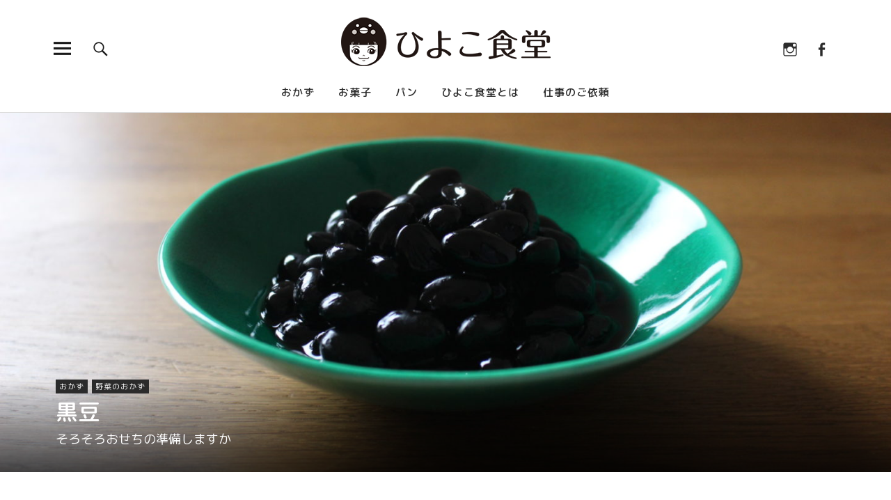

--- FILE ---
content_type: text/html; charset=UTF-8
request_url: https://hiyokosyokudo.jp/okazu/2017/1228/2518/
body_size: 18590
content:
<!DOCTYPE html>
<html lang="ja" class="no-js">
<head>
<meta charset="UTF-8">
<meta name="viewport" content="width=device-width, initial-scale=1">
<meta name="description" content="黒豆さえあれば正月は迎えられる、なんて思ってい&hellip;">
<link rel="profile" href="https://gmpg.org/xfn/11">
<link rel="pingback" href="https://hiyokosyokudo.jp/xmlrpc.php">
<script>(function(html){html.className = html.className.replace(/\bno-js\b/,'js')})(document.documentElement);</script>
<title>黒豆 &#8211; ひよこ食堂</title>
<meta name='robots' content='max-image-preview:large' />
<link rel='dns-prefetch' href='//secure.gravatar.com' />
<link rel='dns-prefetch' href='//stats.wp.com' />
<link rel='dns-prefetch' href='//fonts.googleapis.com' />
<link rel='dns-prefetch' href='//v0.wordpress.com' />
<link rel="alternate" type="application/rss+xml" title="ひよこ食堂 &raquo; フィード" href="https://hiyokosyokudo.jp/feed/" />
<link rel="alternate" type="application/rss+xml" title="ひよこ食堂 &raquo; コメントフィード" href="https://hiyokosyokudo.jp/comments/feed/" />
<link rel="alternate" title="oEmbed (JSON)" type="application/json+oembed" href="https://hiyokosyokudo.jp/wp-json/oembed/1.0/embed?url=https%3A%2F%2Fhiyokosyokudo.jp%2Fokazu%2F2017%2F1228%2F2518%2F" />
<link rel="alternate" title="oEmbed (XML)" type="text/xml+oembed" href="https://hiyokosyokudo.jp/wp-json/oembed/1.0/embed?url=https%3A%2F%2Fhiyokosyokudo.jp%2Fokazu%2F2017%2F1228%2F2518%2F&#038;format=xml" />
<style id='wp-img-auto-sizes-contain-inline-css' type='text/css'>
img:is([sizes=auto i],[sizes^="auto," i]){contain-intrinsic-size:3000px 1500px}
/*# sourceURL=wp-img-auto-sizes-contain-inline-css */
</style>
<link rel='stylesheet' id='jetpack-swiper-library-css' href='https://hiyokosyokudo.jp/wp-content/plugins/jetpack/_inc/blocks/swiper.css' type='text/css' media='all' />
<link rel='stylesheet' id='jetpack-carousel-css' href='https://hiyokosyokudo.jp/wp-content/plugins/jetpack/modules/carousel/jetpack-carousel.css' type='text/css' media='all' />
<style id='wp-emoji-styles-inline-css' type='text/css'>

	img.wp-smiley, img.emoji {
		display: inline !important;
		border: none !important;
		box-shadow: none !important;
		height: 1em !important;
		width: 1em !important;
		margin: 0 0.07em !important;
		vertical-align: -0.1em !important;
		background: none !important;
		padding: 0 !important;
	}
/*# sourceURL=wp-emoji-styles-inline-css */
</style>
<style id='wp-block-library-inline-css' type='text/css'>
:root{--wp-block-synced-color:#7a00df;--wp-block-synced-color--rgb:122,0,223;--wp-bound-block-color:var(--wp-block-synced-color);--wp-editor-canvas-background:#ddd;--wp-admin-theme-color:#007cba;--wp-admin-theme-color--rgb:0,124,186;--wp-admin-theme-color-darker-10:#006ba1;--wp-admin-theme-color-darker-10--rgb:0,107,160.5;--wp-admin-theme-color-darker-20:#005a87;--wp-admin-theme-color-darker-20--rgb:0,90,135;--wp-admin-border-width-focus:2px}@media (min-resolution:192dpi){:root{--wp-admin-border-width-focus:1.5px}}.wp-element-button{cursor:pointer}:root .has-very-light-gray-background-color{background-color:#eee}:root .has-very-dark-gray-background-color{background-color:#313131}:root .has-very-light-gray-color{color:#eee}:root .has-very-dark-gray-color{color:#313131}:root .has-vivid-green-cyan-to-vivid-cyan-blue-gradient-background{background:linear-gradient(135deg,#00d084,#0693e3)}:root .has-purple-crush-gradient-background{background:linear-gradient(135deg,#34e2e4,#4721fb 50%,#ab1dfe)}:root .has-hazy-dawn-gradient-background{background:linear-gradient(135deg,#faaca8,#dad0ec)}:root .has-subdued-olive-gradient-background{background:linear-gradient(135deg,#fafae1,#67a671)}:root .has-atomic-cream-gradient-background{background:linear-gradient(135deg,#fdd79a,#004a59)}:root .has-nightshade-gradient-background{background:linear-gradient(135deg,#330968,#31cdcf)}:root .has-midnight-gradient-background{background:linear-gradient(135deg,#020381,#2874fc)}:root{--wp--preset--font-size--normal:16px;--wp--preset--font-size--huge:42px}.has-regular-font-size{font-size:1em}.has-larger-font-size{font-size:2.625em}.has-normal-font-size{font-size:var(--wp--preset--font-size--normal)}.has-huge-font-size{font-size:var(--wp--preset--font-size--huge)}.has-text-align-center{text-align:center}.has-text-align-left{text-align:left}.has-text-align-right{text-align:right}.has-fit-text{white-space:nowrap!important}#end-resizable-editor-section{display:none}.aligncenter{clear:both}.items-justified-left{justify-content:flex-start}.items-justified-center{justify-content:center}.items-justified-right{justify-content:flex-end}.items-justified-space-between{justify-content:space-between}.screen-reader-text{border:0;clip-path:inset(50%);height:1px;margin:-1px;overflow:hidden;padding:0;position:absolute;width:1px;word-wrap:normal!important}.screen-reader-text:focus{background-color:#ddd;clip-path:none;color:#444;display:block;font-size:1em;height:auto;left:5px;line-height:normal;padding:15px 23px 14px;text-decoration:none;top:5px;width:auto;z-index:100000}html :where(.has-border-color){border-style:solid}html :where([style*=border-top-color]){border-top-style:solid}html :where([style*=border-right-color]){border-right-style:solid}html :where([style*=border-bottom-color]){border-bottom-style:solid}html :where([style*=border-left-color]){border-left-style:solid}html :where([style*=border-width]){border-style:solid}html :where([style*=border-top-width]){border-top-style:solid}html :where([style*=border-right-width]){border-right-style:solid}html :where([style*=border-bottom-width]){border-bottom-style:solid}html :where([style*=border-left-width]){border-left-style:solid}html :where(img[class*=wp-image-]){height:auto;max-width:100%}:where(figure){margin:0 0 1em}html :where(.is-position-sticky){--wp-admin--admin-bar--position-offset:var(--wp-admin--admin-bar--height,0px)}@media screen and (max-width:600px){html :where(.is-position-sticky){--wp-admin--admin-bar--position-offset:0px}}

/*# sourceURL=wp-block-library-inline-css */
</style><style id='global-styles-inline-css' type='text/css'>
:root{--wp--preset--aspect-ratio--square: 1;--wp--preset--aspect-ratio--4-3: 4/3;--wp--preset--aspect-ratio--3-4: 3/4;--wp--preset--aspect-ratio--3-2: 3/2;--wp--preset--aspect-ratio--2-3: 2/3;--wp--preset--aspect-ratio--16-9: 16/9;--wp--preset--aspect-ratio--9-16: 9/16;--wp--preset--color--black: #000000;--wp--preset--color--cyan-bluish-gray: #abb8c3;--wp--preset--color--white: #ffffff;--wp--preset--color--pale-pink: #f78da7;--wp--preset--color--vivid-red: #cf2e2e;--wp--preset--color--luminous-vivid-orange: #ff6900;--wp--preset--color--luminous-vivid-amber: #fcb900;--wp--preset--color--light-green-cyan: #7bdcb5;--wp--preset--color--vivid-green-cyan: #00d084;--wp--preset--color--pale-cyan-blue: #8ed1fc;--wp--preset--color--vivid-cyan-blue: #0693e3;--wp--preset--color--vivid-purple: #9b51e0;--wp--preset--color--dark: #1a1a1a;--wp--preset--color--light-grey: #f4f4f4;--wp--preset--color--light-blue: #51a8dd;--wp--preset--color--dark-blue: #0c6ca6;--wp--preset--gradient--vivid-cyan-blue-to-vivid-purple: linear-gradient(135deg,rgb(6,147,227) 0%,rgb(155,81,224) 100%);--wp--preset--gradient--light-green-cyan-to-vivid-green-cyan: linear-gradient(135deg,rgb(122,220,180) 0%,rgb(0,208,130) 100%);--wp--preset--gradient--luminous-vivid-amber-to-luminous-vivid-orange: linear-gradient(135deg,rgb(252,185,0) 0%,rgb(255,105,0) 100%);--wp--preset--gradient--luminous-vivid-orange-to-vivid-red: linear-gradient(135deg,rgb(255,105,0) 0%,rgb(207,46,46) 100%);--wp--preset--gradient--very-light-gray-to-cyan-bluish-gray: linear-gradient(135deg,rgb(238,238,238) 0%,rgb(169,184,195) 100%);--wp--preset--gradient--cool-to-warm-spectrum: linear-gradient(135deg,rgb(74,234,220) 0%,rgb(151,120,209) 20%,rgb(207,42,186) 40%,rgb(238,44,130) 60%,rgb(251,105,98) 80%,rgb(254,248,76) 100%);--wp--preset--gradient--blush-light-purple: linear-gradient(135deg,rgb(255,206,236) 0%,rgb(152,150,240) 100%);--wp--preset--gradient--blush-bordeaux: linear-gradient(135deg,rgb(254,205,165) 0%,rgb(254,45,45) 50%,rgb(107,0,62) 100%);--wp--preset--gradient--luminous-dusk: linear-gradient(135deg,rgb(255,203,112) 0%,rgb(199,81,192) 50%,rgb(65,88,208) 100%);--wp--preset--gradient--pale-ocean: linear-gradient(135deg,rgb(255,245,203) 0%,rgb(182,227,212) 50%,rgb(51,167,181) 100%);--wp--preset--gradient--electric-grass: linear-gradient(135deg,rgb(202,248,128) 0%,rgb(113,206,126) 100%);--wp--preset--gradient--midnight: linear-gradient(135deg,rgb(2,3,129) 0%,rgb(40,116,252) 100%);--wp--preset--font-size--small: 16px;--wp--preset--font-size--medium: 20px;--wp--preset--font-size--large: 22px;--wp--preset--font-size--x-large: 42px;--wp--preset--font-size--regular: 19px;--wp--preset--font-size--larger: 26px;--wp--preset--spacing--20: 0.44rem;--wp--preset--spacing--30: 0.67rem;--wp--preset--spacing--40: 1rem;--wp--preset--spacing--50: 1.5rem;--wp--preset--spacing--60: 2.25rem;--wp--preset--spacing--70: 3.38rem;--wp--preset--spacing--80: 5.06rem;--wp--preset--shadow--natural: 6px 6px 9px rgba(0, 0, 0, 0.2);--wp--preset--shadow--deep: 12px 12px 50px rgba(0, 0, 0, 0.4);--wp--preset--shadow--sharp: 6px 6px 0px rgba(0, 0, 0, 0.2);--wp--preset--shadow--outlined: 6px 6px 0px -3px rgb(255, 255, 255), 6px 6px rgb(0, 0, 0);--wp--preset--shadow--crisp: 6px 6px 0px rgb(0, 0, 0);}:where(.is-layout-flex){gap: 0.5em;}:where(.is-layout-grid){gap: 0.5em;}body .is-layout-flex{display: flex;}.is-layout-flex{flex-wrap: wrap;align-items: center;}.is-layout-flex > :is(*, div){margin: 0;}body .is-layout-grid{display: grid;}.is-layout-grid > :is(*, div){margin: 0;}:where(.wp-block-columns.is-layout-flex){gap: 2em;}:where(.wp-block-columns.is-layout-grid){gap: 2em;}:where(.wp-block-post-template.is-layout-flex){gap: 1.25em;}:where(.wp-block-post-template.is-layout-grid){gap: 1.25em;}.has-black-color{color: var(--wp--preset--color--black) !important;}.has-cyan-bluish-gray-color{color: var(--wp--preset--color--cyan-bluish-gray) !important;}.has-white-color{color: var(--wp--preset--color--white) !important;}.has-pale-pink-color{color: var(--wp--preset--color--pale-pink) !important;}.has-vivid-red-color{color: var(--wp--preset--color--vivid-red) !important;}.has-luminous-vivid-orange-color{color: var(--wp--preset--color--luminous-vivid-orange) !important;}.has-luminous-vivid-amber-color{color: var(--wp--preset--color--luminous-vivid-amber) !important;}.has-light-green-cyan-color{color: var(--wp--preset--color--light-green-cyan) !important;}.has-vivid-green-cyan-color{color: var(--wp--preset--color--vivid-green-cyan) !important;}.has-pale-cyan-blue-color{color: var(--wp--preset--color--pale-cyan-blue) !important;}.has-vivid-cyan-blue-color{color: var(--wp--preset--color--vivid-cyan-blue) !important;}.has-vivid-purple-color{color: var(--wp--preset--color--vivid-purple) !important;}.has-black-background-color{background-color: var(--wp--preset--color--black) !important;}.has-cyan-bluish-gray-background-color{background-color: var(--wp--preset--color--cyan-bluish-gray) !important;}.has-white-background-color{background-color: var(--wp--preset--color--white) !important;}.has-pale-pink-background-color{background-color: var(--wp--preset--color--pale-pink) !important;}.has-vivid-red-background-color{background-color: var(--wp--preset--color--vivid-red) !important;}.has-luminous-vivid-orange-background-color{background-color: var(--wp--preset--color--luminous-vivid-orange) !important;}.has-luminous-vivid-amber-background-color{background-color: var(--wp--preset--color--luminous-vivid-amber) !important;}.has-light-green-cyan-background-color{background-color: var(--wp--preset--color--light-green-cyan) !important;}.has-vivid-green-cyan-background-color{background-color: var(--wp--preset--color--vivid-green-cyan) !important;}.has-pale-cyan-blue-background-color{background-color: var(--wp--preset--color--pale-cyan-blue) !important;}.has-vivid-cyan-blue-background-color{background-color: var(--wp--preset--color--vivid-cyan-blue) !important;}.has-vivid-purple-background-color{background-color: var(--wp--preset--color--vivid-purple) !important;}.has-black-border-color{border-color: var(--wp--preset--color--black) !important;}.has-cyan-bluish-gray-border-color{border-color: var(--wp--preset--color--cyan-bluish-gray) !important;}.has-white-border-color{border-color: var(--wp--preset--color--white) !important;}.has-pale-pink-border-color{border-color: var(--wp--preset--color--pale-pink) !important;}.has-vivid-red-border-color{border-color: var(--wp--preset--color--vivid-red) !important;}.has-luminous-vivid-orange-border-color{border-color: var(--wp--preset--color--luminous-vivid-orange) !important;}.has-luminous-vivid-amber-border-color{border-color: var(--wp--preset--color--luminous-vivid-amber) !important;}.has-light-green-cyan-border-color{border-color: var(--wp--preset--color--light-green-cyan) !important;}.has-vivid-green-cyan-border-color{border-color: var(--wp--preset--color--vivid-green-cyan) !important;}.has-pale-cyan-blue-border-color{border-color: var(--wp--preset--color--pale-cyan-blue) !important;}.has-vivid-cyan-blue-border-color{border-color: var(--wp--preset--color--vivid-cyan-blue) !important;}.has-vivid-purple-border-color{border-color: var(--wp--preset--color--vivid-purple) !important;}.has-vivid-cyan-blue-to-vivid-purple-gradient-background{background: var(--wp--preset--gradient--vivid-cyan-blue-to-vivid-purple) !important;}.has-light-green-cyan-to-vivid-green-cyan-gradient-background{background: var(--wp--preset--gradient--light-green-cyan-to-vivid-green-cyan) !important;}.has-luminous-vivid-amber-to-luminous-vivid-orange-gradient-background{background: var(--wp--preset--gradient--luminous-vivid-amber-to-luminous-vivid-orange) !important;}.has-luminous-vivid-orange-to-vivid-red-gradient-background{background: var(--wp--preset--gradient--luminous-vivid-orange-to-vivid-red) !important;}.has-very-light-gray-to-cyan-bluish-gray-gradient-background{background: var(--wp--preset--gradient--very-light-gray-to-cyan-bluish-gray) !important;}.has-cool-to-warm-spectrum-gradient-background{background: var(--wp--preset--gradient--cool-to-warm-spectrum) !important;}.has-blush-light-purple-gradient-background{background: var(--wp--preset--gradient--blush-light-purple) !important;}.has-blush-bordeaux-gradient-background{background: var(--wp--preset--gradient--blush-bordeaux) !important;}.has-luminous-dusk-gradient-background{background: var(--wp--preset--gradient--luminous-dusk) !important;}.has-pale-ocean-gradient-background{background: var(--wp--preset--gradient--pale-ocean) !important;}.has-electric-grass-gradient-background{background: var(--wp--preset--gradient--electric-grass) !important;}.has-midnight-gradient-background{background: var(--wp--preset--gradient--midnight) !important;}.has-small-font-size{font-size: var(--wp--preset--font-size--small) !important;}.has-medium-font-size{font-size: var(--wp--preset--font-size--medium) !important;}.has-large-font-size{font-size: var(--wp--preset--font-size--large) !important;}.has-x-large-font-size{font-size: var(--wp--preset--font-size--x-large) !important;}
/*# sourceURL=global-styles-inline-css */
</style>

<style id='classic-theme-styles-inline-css' type='text/css'>
/*! This file is auto-generated */
.wp-block-button__link{color:#fff;background-color:#32373c;border-radius:9999px;box-shadow:none;text-decoration:none;padding:calc(.667em + 2px) calc(1.333em + 2px);font-size:1.125em}.wp-block-file__button{background:#32373c;color:#fff;text-decoration:none}
/*# sourceURL=/wp-includes/css/classic-themes.min.css */
</style>
<link rel='stylesheet' id='contact-form-7-css' href='https://hiyokosyokudo.jp/wp-content/plugins/contact-form-7/includes/css/styles.css' type='text/css' media='all' />
<link rel='stylesheet' id='contact-form-7-confirm-css' href='https://hiyokosyokudo.jp/wp-content/plugins/contact-form-7-add-confirm/includes/css/styles.css' type='text/css' media='all' />
<link rel='stylesheet' id='parent-style-css' href='https://hiyokosyokudo.jp/wp-content/themes/uku/style.css' type='text/css' media='all' />
<link rel='stylesheet' id='uku-fonts-css' href='https://fonts.googleapis.com/css?family=Noticia+Text%3A400%2C400italic%2C700%2C700italic%7CKanit%3A400%2C500%2C600%2C700&#038;subset=latin%2Clatin-ext' type='text/css' media='all' />
<link rel='stylesheet' id='uku-style-css' href='https://hiyokosyokudo.jp/wp-content/themes/uku-child/style.css' type='text/css' media='all' />
<link rel='stylesheet' id='genericons-css' href='https://hiyokosyokudo.jp/wp-content/plugins/jetpack/_inc/genericons/genericons/genericons.css' type='text/css' media='all' />
<link rel='stylesheet' id='uku-slick-style-css' href='https://hiyokosyokudo.jp/wp-content/themes/uku/assets/js/slick/slick.css' type='text/css' media='all' />
<link rel='stylesheet' id='sharedaddy-css' href='https://hiyokosyokudo.jp/wp-content/plugins/jetpack/modules/sharedaddy/sharing.css' type='text/css' media='all' />
<link rel='stylesheet' id='social-logos-css' href='https://hiyokosyokudo.jp/wp-content/plugins/jetpack/_inc/social-logos/social-logos.min.css' type='text/css' media='all' />
<script type="text/javascript" src="https://hiyokosyokudo.jp/wp-includes/js/jquery/jquery.min.js" id="jquery-core-js"></script>
<script type="text/javascript" src="https://hiyokosyokudo.jp/wp-includes/js/jquery/jquery-migrate.min.js" id="jquery-migrate-js"></script>
<script type="text/javascript" src="https://hiyokosyokudo.jp/wp-content/themes/uku/assets/js/slick/slick.min.js" id="uku-slick-js"></script>
<script type="text/javascript" src="https://hiyokosyokudo.jp/wp-content/themes/uku/assets/js/jquery.viewportchecker.min.js" id="viewportchecker-js"></script>
<script type="text/javascript" src="https://hiyokosyokudo.jp/wp-content/themes/uku/assets/js/sticky-kit.min.js" id="sticky-kit-js"></script>
<script type="text/javascript" src="https://hiyokosyokudo.jp/wp-content/themes/uku/assets/js/jquery.fitvids.js" id="fitvids-js"></script>
<link rel="https://api.w.org/" href="https://hiyokosyokudo.jp/wp-json/" /><link rel="alternate" title="JSON" type="application/json" href="https://hiyokosyokudo.jp/wp-json/wp/v2/posts/2518" /><link rel="EditURI" type="application/rsd+xml" title="RSD" href="https://hiyokosyokudo.jp/xmlrpc.php?rsd" />
<meta name="generator" content="WordPress 6.9" />
<link rel="canonical" href="https://hiyokosyokudo.jp/okazu/2017/1228/2518/" />
<link rel='shortlink' href='https://wp.me/p8roxb-EC' />
	<style>img#wpstats{display:none}</style>
			<style type="text/css">
							.entry-content a,
			.comment-text a,
			#desktop-navigation ul li a:hover,
			.featured-slider button.slick-arrow:hover::after,
			.front-section a.all-posts-link:hover,
			#overlay-close:hover,
			.widget-area .widget ul li a:hover,
			#sidebar-offcanvas .widget a:hover,
			.textwidget a:hover,
			#overlay-nav a:hover,
			.author-links a:hover,
			.single-post .post-navigation a:hover,
			.single-attachment .post-navigation a:hover,
			.author-bio a,
			.single-post .hentry .entry-meta a:hover,
			.entry-header a:hover,
			.entry-header h2.entry-title a:hover,
			.blog .entry-meta a:hover,
			.uku-neo .entry-content p a:hover,
			.uku-neo .author-bio a:hover,
			.uku-neo .comment-text a:hover,
			.uku-neo .entry-header h2.entry-title a:hover,
			.uku-serif .entry-header h2.entry-title a:hover,
			.uku-serif .entry-content p a,
			.uku-serif .entry-content li a,
			.uku-serif .author-bio a,
			.uku-serif .comment-text a {
				color: ;
			}
			.uku-serif .entry-content p a,
			.uku-serif .entry-content li a,
			.uku-serif .author-bio a,
			.uku-serif .comment-text a {
				box-shadow: inset 0 -1px 0 ;
			}
			.single-post .post-navigation a:hover,
			.single-attachment .post-navigation a:hover,
			#desktop-navigation ul li.menu-item-has-children a:hover::after,
			.desktop-search input.search-field:active,
			.desktop-search input.search-field:focus {
				border-color: ;
			}
			.featured-slider .entry-cats a,
			.section-one-column-one .entry-cats a,
			.section-three-column-one .entry-cats a,
			#front-section-four .entry-cats a,
			.single-post .entry-cats a,
			.blog.uku-standard.blog-defaultplus #primary .hentry.has-post-thumbnail:nth-child(4n) .entry-cats a,
			#desktop-navigation .sub-menu li a:hover,
			#desktop-navigation .children li a:hover,
			.widget_mc4wp_form_widget input[type="submit"],
			.uku-neo .featured-slider .entry-cats a:hover,
			.uku-neo .section-one-column-one .entry-cats a:hover,
			.uku-neo .section-three-column-one .entry-cats a:hover,
			.uku-neo #front-section-four .entry-cats a:hover,
			.uku-neo .single-post .entry-cats a:hover,
			.uku-neo .format-video .entry-thumbnail span.video-icon:before,
			.uku-neo .format-video .entry-thumbnail span.video-icon:after,
			.uku-neo .entry-content p a:hover::after,
			.uku-neo .author-bio a:hover::after,
			.uku-neo .comment-text a:hover::after {
				background: ;
			}
			.blog.blog-classic #primary .hentry.has-post-thumbnail:nth-child(4n) .entry-cats a {
				background: none !important;
			}
			@media screen and (min-width: 66.25em) {
				.uku-neo #overlay-open:hover,
				.uku-neo .search-open:hover,
				.uku-neo #overlay-open-sticky:hover,
				.uku-neo.fixedheader-dark.header-stick #overlay-open-sticky:hover,
				.uku-neo.fixedheader-dark.header-stick #search-open-sticky:hover {
					background: ;
				}
			}
							.entry-content a:hover,
			.comment-text a:hover,
			.author-bio a:hover {
				color:  !important;
			}
			.blog.blog-defaultplus #primary .hentry.has-post-thumbnail:nth-child(4n) .entry-cats a:hover,
			.featured-slider .entry-cats a:hover,
			.section-one-column-one .entry-cats a:hover,
			.section-three-column-one .entry-cats a:hover,
			#front-section-four .entry-cats a:hover,
			.single-post .entry-cats a:hover,
			#colophon .footer-feature-btn:hover,
			.comments-show #comments-toggle,
			.widget_mc4wp_form_widget input[type="submit"]:hover,
			#comments-toggle:hover,
			input[type="submit"]:hover,
			input#submit:hover,
			#primary #infinite-handle span:hover,
			#front-section-three a.all-posts-link:hover,
			.desktop-search input[type="submit"]:hover,
			.widget_search input[type="submit"]:hover,
			.post-password-form input[type="submit"]:hover,
			#offcanvas-widgets-open:hover,
			.offcanvas-widgets-show #offcanvas-widgets-open,
			.uku-standard.blog-classic .entry-content p a.more-link:hover {
				background: ;
			}
			#colophon .footer-feature-textwrap .footer-feature-btn:hover,
			.comments-show #comments-toggle,
			#comments-toggle:hover,
			input[type="submit"]:hover,
			input#submit:hover,
			.blog #primary #infinite-handle span:hover,
			#front-section-three a.all-posts-link:hover,
			.desktop-search input[type="submit"]:hover,
			.widget_search input[type="submit"]:hover,
			.post-password-form input[type="submit"]:hover,
			#offcanvas-widgets-open:hover,
			.offcanvas-widgets-show #offcanvas-widgets-open,
			.uku-standard.blog-classic .entry-content p a.more-link:hover {
				border-color:  !important;
			}
							#colophon,
			.uku-serif .big-instagram-wrap {background: #ffffff;}
						#colophon,
		#colophon .footer-menu ul a,
		#colophon .footer-menu ul a:hover,
		#colophon #site-info, #colophon #site-info a,
		#colophon #site-info, #colophon #site-info a:hover,
		#footer-social span,
		#colophon .social-nav ul li a,
		.uku-serif .big-instagram-wrap .null-instagram-feed .clear a,
		.uku-serif .big-instagram-wrap .widget h2.widget-title {
			color: #1a1a1a;
		}
		.footer-menus-wrap {
			border-bottom: 1px solid #1a1a1a;
		}
							.mobile-search, .inner-offcanvas-wrap {background: ;}
							#mobile-social ul li a,
			#overlay-nav ul li a,
			#offcanvas-widgets-open,
			.dropdown-toggle,
			#sidebar-offcanvas .widget h2.widget-title,
			#sidebar-offcanvas .widget,
			#sidebar-offcanvas .widget a {
				color: ;
			}
			#sidebar-offcanvas .widget h2.widget-title {border-color: ;}
			#offcanvas-widgets-open {border-color: ;}
			@media screen and (min-width: 66.25em) {
			#overlay-nav ul li,
			#overlay-nav ul ul.sub-menu,
			#overlay-nav ul ul.children {border-color: ;}
			#overlay-close {color: ;}
			#overlay-nav {
				border-color: ;
			}
			}
							#front-section-three {background: ;}
							.widget_mc4wp_form_widget, .jetpack_subscription_widget {background: ;}
							.uku-serif .front-about-img:after {background: ;}
							#shopfront-cats {background: ;}
																	.blog .entry-comments {display: none !important;}
									.entry-author, .entry-date:before {display: none !important;}
							.blog.blog-defaultplus #primary .hentry.has-post-thumbnail:nth-child(4n) .entry-thumbnail a:after,
			.featured-slider .entry-thumbnail a:after,
			.uku-serif .featured-slider .entry-thumbnail:after,
			.header-image:after,
			#front-section-four .entry-thumbnail a:after,
			.uku-serif #front-section-four .entry-thumbnail a .thumb-wrap:after,
			.single-post .big-thumb .entry-thumbnail a:after,
			.blog.blog-defaultplus #primary .hentry.has-post-thumbnail:nth-child(4n) .thumb-wrap:after,
			.section-two-column-one .thumb-wrap:after,
			.header-fullscreen #headerimg-wrap:after {background-color: ;}
									.header-fullscreen #headerimg-wrap:after {	background-color: transparent;}
							#front-section-four .meta-main-wrap,
			.featured-slider .meta-main-wrap,
			.blog.blog-defaultplus #primary .hentry.has-post-thumbnail:nth-child(4n) .meta-main-wrap,
			.uku-serif .section-two-column-one .entry-text-wrap,
			.big-thumb .title-wrap {
				background: -moz-linear-gradient(top, rgba(0,0,0,0) 0%, rgba(0,0,0,) 100%);
				background: -webkit-linear-gradient(top, rgba(0,0,0,0) 0%,rgba(0,0,0,) 100%);
				background: linear-gradient(to bottom, rgba(0,0,0,0) 0%,rgba(0,0,0,) 100%);
			}
			
				</style>
		<style type="text/css">.recentcomments a{display:inline !important;padding:0 !important;margin:0 !important;}</style>	<style type="text/css" id="uku-header-css">
		h1.site-title,
	p.site-title,
	p.site-description {
		position: absolute;
		clip: rect(1px, 1px, 1px, 1px);
	}
		</style>
	
<!-- Jetpack Open Graph Tags -->
<meta property="og:type" content="article" />
<meta property="og:title" content="黒豆" />
<meta property="og:url" content="https://hiyokosyokudo.jp/okazu/2017/1228/2518/" />
<meta property="og:description" content="黒豆さえあれば正月は迎えられる、なんて思っているのは私だけ… たっぷり煮ても飽きることなく3日までには食べてし&hellip;" />
<meta property="article:published_time" content="2017-12-28T08:09:53+00:00" />
<meta property="article:modified_time" content="2018-12-25T07:05:00+00:00" />
<meta property="og:site_name" content="ひよこ食堂" />
<meta property="og:image" content="https://hiyokosyokudo.jp/wp-content/uploads/2017/12/IMG_1005.jpg" />
<meta property="og:image:width" content="3456" />
<meta property="og:image:height" content="2304" />
<meta property="og:image:alt" content="黒豆" />
<meta property="og:locale" content="ja_JP" />
<meta name="twitter:text:title" content="黒豆" />
<meta name="twitter:image" content="https://hiyokosyokudo.jp/wp-content/uploads/2017/12/IMG_1005.jpg?w=640" />
<meta name="twitter:image:alt" content="黒豆" />
<meta name="twitter:card" content="summary_large_image" />

<!-- End Jetpack Open Graph Tags -->
<link rel="icon" href="https://hiyokosyokudo.jp/wp-content/uploads/2017/02/cropped-site_icon-32x32.png" sizes="32x32" />
<link rel="icon" href="https://hiyokosyokudo.jp/wp-content/uploads/2017/02/cropped-site_icon-192x192.png" sizes="192x192" />
<link rel="apple-touch-icon" href="https://hiyokosyokudo.jp/wp-content/uploads/2017/02/cropped-site_icon-180x180.png" />
<meta name="msapplication-TileImage" content="https://hiyokosyokudo.jp/wp-content/uploads/2017/02/cropped-site_icon-270x270.png" />
<link rel="stylesheet" href="https://use.fontawesome.com/releases/v5.6.3/css/all.css" integrity="sha384-UHRtZLI+pbxtHCWp1t77Bi1L4ZtiqrqD80Kn4Z8NTSRyMA2Fd33n5dQ8lWUE00s/" crossorigin="anonymous">
</head>

<body data-rsssl=1 class="wp-singular post-template-default single single-post postid-2518 single-format-standard wp-custom-logo wp-theme-uku wp-child-theme-uku-child uku-standard blog-default has-thumb no-sidebar slider-on offcanvas-widgets-off">

	<header id="masthead" class="site-header cf" role="banner">

		<div class="site-header-content">

			
			<div id="site-branding">
									<p class="site-title"><a href="https://hiyokosyokudo.jp/" rel="home">ひよこ食堂</a></p>
				
									<div class="custom-logo-wrap">
						<a href="https://hiyokosyokudo.jp/" class="custom-logo-link" rel="home"><img width="222" height="70" src="https://hiyokosyokudo.jp/wp-content/uploads/2017/02/hiyokosyokudo_title.png" class="custom-logo" alt="ひよこ食堂" decoding="async" data-attachment-id="10" data-permalink="https://hiyokosyokudo.jp/hiyokosyokudo_title/" data-orig-file="https://hiyokosyokudo.jp/wp-content/uploads/2017/02/hiyokosyokudo_title.png" data-orig-size="222,70" data-comments-opened="0" data-image-meta="{&quot;aperture&quot;:&quot;0&quot;,&quot;credit&quot;:&quot;&quot;,&quot;camera&quot;:&quot;&quot;,&quot;caption&quot;:&quot;&quot;,&quot;created_timestamp&quot;:&quot;0&quot;,&quot;copyright&quot;:&quot;&quot;,&quot;focal_length&quot;:&quot;0&quot;,&quot;iso&quot;:&quot;0&quot;,&quot;shutter_speed&quot;:&quot;0&quot;,&quot;title&quot;:&quot;&quot;,&quot;orientation&quot;:&quot;0&quot;}" data-image-title="hiyokosyokudo_title" data-image-description="" data-image-caption="" data-medium-file="https://hiyokosyokudo.jp/wp-content/uploads/2017/02/hiyokosyokudo_title.png" data-large-file="https://hiyokosyokudo.jp/wp-content/uploads/2017/02/hiyokosyokudo_title.png" /></a>			 		</div><!-- end .custom-logo-wrap -->
			 	
				<p class="site-description">昔ながらの煮物から、ちょっとおしゃれな洋食や、がっつり食べられる中華など、お腹いっぱい食べられる家庭料理を紹介します。</p>
				<button id="overlay-open" class="overlay-open overlay-btn"><span>Menu</span></button>
									<nav id="header-social" class="header-social social-nav" role="navigation">
					<ul id="menu-social-menu" class="menu"><li id="menu-item-31" class="menu-item menu-item-type-custom menu-item-object-custom menu-item-31"><a href="https://www.instagram.com/hiyokosyokudo/">Instagram</a></li>
<li id="menu-item-13136" class="menu-item menu-item-type-custom menu-item-object-custom menu-item-13136"><a href="https://www.facebook.com/hiyokosyokudo/">Facebook</a></li>
</ul>					</nav><!-- end #header-social -->
							</div><!-- end #site-branding -->

							<nav id="desktop-navigation" class="desktop-navigation cf" role="navigation">
					<ul id="menu-main-menu" class="menu"><li id="menu-item-25" class="menu-item menu-item-type-taxonomy menu-item-object-category current-post-ancestor current-menu-parent current-post-parent menu-item-has-children menu-item-25"><a href="https://hiyokosyokudo.jp/category/okazu/">おかず</a>
<ul class="sub-menu">
	<li id="menu-item-26" class="menu-item menu-item-type-taxonomy menu-item-object-category menu-item-26"><a href="https://hiyokosyokudo.jp/category/okazu/oniku/">肉のおかず</a></li>
	<li id="menu-item-226" class="menu-item menu-item-type-taxonomy menu-item-object-category menu-item-226"><a href="https://hiyokosyokudo.jp/category/okazu/sakana/">魚のおかず</a></li>
	<li id="menu-item-27" class="menu-item menu-item-type-taxonomy menu-item-object-category current-post-ancestor current-menu-parent current-post-parent menu-item-27"><a href="https://hiyokosyokudo.jp/category/okazu/yasai/">野菜のおかず</a></li>
</ul>
</li>
<li id="menu-item-664" class="menu-item menu-item-type-taxonomy menu-item-object-category menu-item-664"><a href="https://hiyokosyokudo.jp/category/okashi/">お菓子</a></li>
<li id="menu-item-1089" class="menu-item menu-item-type-taxonomy menu-item-object-category menu-item-1089"><a href="https://hiyokosyokudo.jp/category/pan/">パン</a></li>
<li id="menu-item-28" class="menu-item menu-item-type-post_type menu-item-object-page menu-item-28"><a href="https://hiyokosyokudo.jp/aboutme/">ひよこ食堂とは</a></li>
<li id="menu-item-29" class="menu-item menu-item-type-post_type menu-item-object-page menu-item-29"><a href="https://hiyokosyokudo.jp/inquiry/">仕事のご依頼</a></li>
</ul>				</nav><!-- .main-navigation -->
			
						<button id="search-open" class="search-open search-btn"><span>Search</span></button>
				<div class="desktop-search">

					
					
<form method="get" class="searchform" action="https://hiyokosyokudo.jp/" role="search">
	<label for="s" class="screen-reader-text"><span>Search</span></label>
	<input type="text" class="search-field" name="s" placeholder="ひよこ食堂を検索..." />
	<input type="submit" class="submit" name="submit" value="検索" />
</form>
				</div><!-- end .desktop-search -->
			
		</div><!-- .site-header-content -->

		<div class="sticky-header hidden">
			<button id="overlay-open-sticky" class="overlay-open overlay-btn"><span>Menu</span></button>
							<button id="search-open-sticky" class="search-open search-btn"><span>Search</span></button>
			
						 <div class="custom-logo-wrap">
			 	<a href="https://hiyokosyokudo.jp/" class="custom-logo-link" rel="home"><img width="222" height="70" src="https://hiyokosyokudo.jp/wp-content/uploads/2017/02/hiyokosyokudo_title.png" class="custom-logo" alt="ひよこ食堂" decoding="async" data-attachment-id="10" data-permalink="https://hiyokosyokudo.jp/hiyokosyokudo_title/" data-orig-file="https://hiyokosyokudo.jp/wp-content/uploads/2017/02/hiyokosyokudo_title.png" data-orig-size="222,70" data-comments-opened="0" data-image-meta="{&quot;aperture&quot;:&quot;0&quot;,&quot;credit&quot;:&quot;&quot;,&quot;camera&quot;:&quot;&quot;,&quot;caption&quot;:&quot;&quot;,&quot;created_timestamp&quot;:&quot;0&quot;,&quot;copyright&quot;:&quot;&quot;,&quot;focal_length&quot;:&quot;0&quot;,&quot;iso&quot;:&quot;0&quot;,&quot;shutter_speed&quot;:&quot;0&quot;,&quot;title&quot;:&quot;&quot;,&quot;orientation&quot;:&quot;0&quot;}" data-image-title="hiyokosyokudo_title" data-image-description="" data-image-caption="" data-medium-file="https://hiyokosyokudo.jp/wp-content/uploads/2017/02/hiyokosyokudo_title.png" data-large-file="https://hiyokosyokudo.jp/wp-content/uploads/2017/02/hiyokosyokudo_title.png" /></a>			 </div><!-- end .custom-logo-wrap -->
			
							<nav id="header-social-sticky" class="header-social social-nav" role="navigation">
					<ul id="menu-social-menu-1" class="menu"><li class="menu-item menu-item-type-custom menu-item-object-custom menu-item-31"><a href="https://www.instagram.com/hiyokosyokudo/">Instagram</a></li>
<li class="menu-item menu-item-type-custom menu-item-object-custom menu-item-13136"><a href="https://www.facebook.com/hiyokosyokudo/">Facebook</a></li>
</ul>				</nav><!-- end #header-social-sticky -->
					</div><!-- end .sticky-header -->

			<div class="inner-offcanvas-wrap">
				<div class="close-btn-wrap">
					<button id="overlay-close" class="overlay-btn"><span>Close</span></button>
				</div><!-- end .close-btn-wrap -->

								<div class="mobile-search">
					
<form method="get" class="searchform" action="https://hiyokosyokudo.jp/" role="search">
	<label for="s" class="screen-reader-text"><span>Search</span></label>
	<input type="text" class="search-field" name="s" placeholder="ひよこ食堂を検索..." />
	<input type="submit" class="submit" name="submit" value="検索" />
</form>
				</div><!-- end .mobile-search -->
				
									<nav id="mobile-social" class="social-nav" role="navigation">
					<ul id="menu-social-menu-2" class="menu"><li class="menu-item menu-item-type-custom menu-item-object-custom menu-item-31"><a href="https://www.instagram.com/hiyokosyokudo/">Instagram</a></li>
<li class="menu-item menu-item-type-custom menu-item-object-custom menu-item-13136"><a href="https://www.facebook.com/hiyokosyokudo/">Facebook</a></li>
</ul>					</nav><!-- end #mobile-social -->
				
				<div class="overlay-desktop-content cf">

					
					<nav id="overlay-nav" class="main-nav cf" role="navigation">
					<ul id="menu-main-menu-1" class="menu"><li class="menu-item menu-item-type-taxonomy menu-item-object-category current-post-ancestor current-menu-parent current-post-parent menu-item-has-children menu-item-25"><a href="https://hiyokosyokudo.jp/category/okazu/">おかず</a>
<ul class="sub-menu">
	<li class="menu-item menu-item-type-taxonomy menu-item-object-category menu-item-26"><a href="https://hiyokosyokudo.jp/category/okazu/oniku/">肉のおかず</a></li>
	<li class="menu-item menu-item-type-taxonomy menu-item-object-category menu-item-226"><a href="https://hiyokosyokudo.jp/category/okazu/sakana/">魚のおかず</a></li>
	<li class="menu-item menu-item-type-taxonomy menu-item-object-category current-post-ancestor current-menu-parent current-post-parent menu-item-27"><a href="https://hiyokosyokudo.jp/category/okazu/yasai/">野菜のおかず</a></li>
</ul>
</li>
<li class="menu-item menu-item-type-taxonomy menu-item-object-category menu-item-664"><a href="https://hiyokosyokudo.jp/category/okashi/">お菓子</a></li>
<li class="menu-item menu-item-type-taxonomy menu-item-object-category menu-item-1089"><a href="https://hiyokosyokudo.jp/category/pan/">パン</a></li>
<li class="menu-item menu-item-type-post_type menu-item-object-page menu-item-28"><a href="https://hiyokosyokudo.jp/aboutme/">ひよこ食堂とは</a></li>
<li class="menu-item menu-item-type-post_type menu-item-object-page menu-item-29"><a href="https://hiyokosyokudo.jp/inquiry/">仕事のご依頼</a></li>
</ul>					</nav><!-- .main-navigation -->

					
				</div><!-- end .overlay-desktop-content -->

			</div><!-- end .inner-offcanvas-wrap -->

	</header><!-- end #masthead -->

	<div id="overlay-wrap" class="overlay-wrap cf"></div><!-- end #overlay-wrap -->

	
<div id="singlepost-wrap" class="singlepost-wrap cf">

	
			

<article id="post-2518" class="big-thumb post-2518 post type-post status-publish format-standard has-post-thumbnail hentry category-okazu category-yasai tag-177 tag-20 tag-175">

		<header class="entry-header cf">
							<div class="entry-thumbnail">
					<a href="https://hiyokosyokudo.jp/okazu/2017/1228/2518/"><img width="1440" height="580" src="[data-uri]" data-src="https://hiyokosyokudo.jp/wp-content/uploads/2017/12/IMG_1005-1440x580.jpg" class="attachment-uku-bigthumb size-uku-bigthumb wp-post-image" alt="黒豆" decoding="async" data-attachment-id="5628" data-permalink="https://hiyokosyokudo.jp/okazu/2017/1228/2518/attachment/img_1005/" data-orig-file="https://hiyokosyokudo.jp/wp-content/uploads/2017/12/IMG_1005.jpg" data-orig-size="3456,2304" data-comments-opened="0" data-image-meta="{&quot;aperture&quot;:&quot;4&quot;,&quot;credit&quot;:&quot;&quot;,&quot;camera&quot;:&quot;Canon EOS Kiss X7&quot;,&quot;caption&quot;:&quot;&quot;,&quot;created_timestamp&quot;:&quot;1540716346&quot;,&quot;copyright&quot;:&quot;&quot;,&quot;focal_length&quot;:&quot;28&quot;,&quot;iso&quot;:&quot;800&quot;,&quot;shutter_speed&quot;:&quot;0.025&quot;,&quot;title&quot;:&quot;&quot;,&quot;orientation&quot;:&quot;1&quot;}" data-image-title="IMG_1005" data-image-description="" data-image-caption="" data-medium-file="https://hiyokosyokudo.jp/wp-content/uploads/2017/12/IMG_1005-400x267.jpg" data-large-file="https://hiyokosyokudo.jp/wp-content/uploads/2017/12/IMG_1005-600x400.jpg" /><noscript><img width="1440" height="580" src="https://hiyokosyokudo.jp/wp-content/uploads/2017/12/IMG_1005-1440x580.jpg" class="attachment-uku-bigthumb size-uku-bigthumb wp-post-image" alt="黒豆" decoding="async" data-attachment-id="5628" data-permalink="https://hiyokosyokudo.jp/okazu/2017/1228/2518/attachment/img_1005/" data-orig-file="https://hiyokosyokudo.jp/wp-content/uploads/2017/12/IMG_1005.jpg" data-orig-size="3456,2304" data-comments-opened="0" data-image-meta="{&quot;aperture&quot;:&quot;4&quot;,&quot;credit&quot;:&quot;&quot;,&quot;camera&quot;:&quot;Canon EOS Kiss X7&quot;,&quot;caption&quot;:&quot;&quot;,&quot;created_timestamp&quot;:&quot;1540716346&quot;,&quot;copyright&quot;:&quot;&quot;,&quot;focal_length&quot;:&quot;28&quot;,&quot;iso&quot;:&quot;800&quot;,&quot;shutter_speed&quot;:&quot;0.025&quot;,&quot;title&quot;:&quot;&quot;,&quot;orientation&quot;:&quot;1&quot;}" data-image-title="IMG_1005" data-image-description="" data-image-caption="" data-medium-file="https://hiyokosyokudo.jp/wp-content/uploads/2017/12/IMG_1005-400x267.jpg" data-large-file="https://hiyokosyokudo.jp/wp-content/uploads/2017/12/IMG_1005-600x400.jpg" /></noscript></a>
				</div><!-- end .entry-thumbnail -->
			
			<div class="title-wrap">
								<div class="entry-cats">
					<a href="https://hiyokosyokudo.jp/category/okazu/" rel="category tag">おかず</a> <a href="https://hiyokosyokudo.jp/category/okazu/yasai/" rel="category tag">野菜のおかず</a>				</div><!-- end .entry-cats -->
								<h1 class="entry-title">黒豆</h1>
									<p class="intro">そろそろおせちの準備しますか</p>
							</div><!-- end .title-wrap -->

			<div class="entry-meta cf">
				<div class="meta-columnone">
					<div class="author-pic">
						<img alt='' src="[data-uri]" data-src="https://secure.gravatar.com/avatar/6917339ac1e28ee650d41cc5f668bb3b33aa4d9356f2dd79c2fa05551c2a5430?s=100&#038;d=mm&#038;r=g" srcset='https://secure.gravatar.com/avatar/6917339ac1e28ee650d41cc5f668bb3b33aa4d9356f2dd79c2fa05551c2a5430?s=200&#038;d=mm&#038;r=g 2x' class='avatar avatar-100 photo' height='100' width='100' loading='lazy' decoding='async'/><noscript><img alt='' src="https://secure.gravatar.com/avatar/6917339ac1e28ee650d41cc5f668bb3b33aa4d9356f2dd79c2fa05551c2a5430?s=100&#038;d=mm&#038;r=g" srcset='https://secure.gravatar.com/avatar/6917339ac1e28ee650d41cc5f668bb3b33aa4d9356f2dd79c2fa05551c2a5430?s=200&#038;d=mm&#038;r=g 2x' class='avatar avatar-100 photo' height='100' width='100' loading='lazy' decoding='async'/></noscript>					</div><!-- end .author-pic -->
					<div class="entry-author">
						<a href="https://hiyokosyokudo.jp/author/yumisan/" title="All posts by ひよこ">ひよこ</a>					</div><!-- end .entry-author -->
					<div class="entry-date">
						<a href="https://hiyokosyokudo.jp/okazu/2017/1228/2518/">2017年12月28日</a>
					</div><!-- end .entry-date -->
				</div><!-- end .meta-columnone -->

				<div class="meta-columntwo">
									</div><!-- end .meta-columntwo -->

				<div class="meta-columnthree">
									</div><!-- end .meta-columnthree -->
			</div><!-- end .entry-meta -->
		</header><!-- end .entry-header -->

		<div class="contentwrap">
			
			<div id="socialicons-sticky">
				<div id="entry-content" class="entry-content">
				<p>黒豆さえあれば正月は迎えられる、なんて思っているのは私だけ…</p>
<p>たっぷり煮ても飽きることなく3日までには食べてしまう。</p>
<p>うちの黒豆は豆のおいしさを堪能するべく甘さ控えめ、箸休めにぴったりだからついついつまんじゃいます。</p>
<p>そんなに張り切らなくたっていいけど、これだけは我が家の正月に欠かすことのできないものは、自分で作れると家族みんなも喜んでくれると思います。</p>
<p>黒豆… 200g<br />
鉄なすもしくは鉄玉子… 1個</p>
<p>[煮汁]<br />
【A】<br />
水… 900～1000ml<br />
グラニュー糖… 150g（1回目）<br />
醤油… 大さじ1<br />
塩… 小さじ1</p>
<p>グラニュー糖… 50～60g（2回目）</p>
<p>① 黒豆はさっと洗って水気を切る。圧力鍋にAをひと煮立ちさせ、黒豆・鉄なすを入れふたをして3時間～半日ほどおく</p>
<p>② 強火にかけ弱火で8分～10分、そのまま完全に冷めるまでおく、もしくは一晩おく</p>
<p>③ ②にグラニュー糖を加え火にかけ、煮立つ直前で火を止め冷めるまでおいて完成</p>
<div class="box dark-box">新しいものであれば8分を目安に、豆によって加圧時間を調節してください。</div>
<p><img loading="lazy" decoding="async" data-attachment-id="5629" data-permalink="https://hiyokosyokudo.jp/okazu/2017/1228/2518/attachment/img_0995/" data-orig-file="https://hiyokosyokudo.jp/wp-content/uploads/2017/12/IMG_0995.jpg" data-orig-size="3456,2304" data-comments-opened="0" data-image-meta="{&quot;aperture&quot;:&quot;4&quot;,&quot;credit&quot;:&quot;&quot;,&quot;camera&quot;:&quot;Canon EOS Kiss X7&quot;,&quot;caption&quot;:&quot;&quot;,&quot;created_timestamp&quot;:&quot;1540716244&quot;,&quot;copyright&quot;:&quot;&quot;,&quot;focal_length&quot;:&quot;28&quot;,&quot;iso&quot;:&quot;1600&quot;,&quot;shutter_speed&quot;:&quot;0.025&quot;,&quot;title&quot;:&quot;&quot;,&quot;orientation&quot;:&quot;1&quot;}" data-image-title="IMG_0995" data-image-description="" data-image-caption="" data-medium-file="https://hiyokosyokudo.jp/wp-content/uploads/2017/12/IMG_0995-400x267.jpg" data-large-file="https://hiyokosyokudo.jp/wp-content/uploads/2017/12/IMG_0995-600x400.jpg" src="[data-uri]" data-src="https://hiyokosyokudo.jp/wp-content/uploads/2017/12/IMG_0995-600x400.jpg" alt="黒豆" width="600" height="400" class="alignnone size-large wp-image-5629" srcset="https://hiyokosyokudo.jp/wp-content/uploads/2017/12/IMG_0995-600x400.jpg 600w, https://hiyokosyokudo.jp/wp-content/uploads/2017/12/IMG_0995-300x200.jpg 300w, https://hiyokosyokudo.jp/wp-content/uploads/2017/12/IMG_0995-400x267.jpg 400w, https://hiyokosyokudo.jp/wp-content/uploads/2017/12/IMG_0995-768x512.jpg 768w" sizes="auto, (max-width: 600px) 100vw, 600px" /><noscript><img loading="lazy" decoding="async" data-attachment-id="5629" data-permalink="https://hiyokosyokudo.jp/okazu/2017/1228/2518/attachment/img_0995/" data-orig-file="https://hiyokosyokudo.jp/wp-content/uploads/2017/12/IMG_0995.jpg" data-orig-size="3456,2304" data-comments-opened="0" data-image-meta="{&quot;aperture&quot;:&quot;4&quot;,&quot;credit&quot;:&quot;&quot;,&quot;camera&quot;:&quot;Canon EOS Kiss X7&quot;,&quot;caption&quot;:&quot;&quot;,&quot;created_timestamp&quot;:&quot;1540716244&quot;,&quot;copyright&quot;:&quot;&quot;,&quot;focal_length&quot;:&quot;28&quot;,&quot;iso&quot;:&quot;1600&quot;,&quot;shutter_speed&quot;:&quot;0.025&quot;,&quot;title&quot;:&quot;&quot;,&quot;orientation&quot;:&quot;1&quot;}" data-image-title="IMG_0995" data-image-description="" data-image-caption="" data-medium-file="https://hiyokosyokudo.jp/wp-content/uploads/2017/12/IMG_0995-400x267.jpg" data-large-file="https://hiyokosyokudo.jp/wp-content/uploads/2017/12/IMG_0995-600x400.jpg" src="https://hiyokosyokudo.jp/wp-content/uploads/2017/12/IMG_0995-600x400.jpg" alt="黒豆" width="600" height="400" class="alignnone size-large wp-image-5629" srcset="https://hiyokosyokudo.jp/wp-content/uploads/2017/12/IMG_0995-600x400.jpg 600w, https://hiyokosyokudo.jp/wp-content/uploads/2017/12/IMG_0995-300x200.jpg 300w, https://hiyokosyokudo.jp/wp-content/uploads/2017/12/IMG_0995-400x267.jpg 400w, https://hiyokosyokudo.jp/wp-content/uploads/2017/12/IMG_0995-768x512.jpg 768w" sizes="auto, (max-width: 600px) 100vw, 600px" /></noscript><div class="divider"></div><br />
<div class="rbBanner"><a href="https://www.recipe-blog.jp/ranki.cgi?id=16352" target="_blank"><img decoding="async" src="[data-uri]" data-src="https://hiyokosyokudo.jp/wp-content/uploads/2017/02/recipeblog.gif" border="0"><noscript><img decoding="async" src="https://hiyokosyokudo.jp/wp-content/uploads/2017/02/recipeblog.gif" border="0"></noscript></a></div>
	<p class="rbText"><a href="https://www.recipe-blog.jp/ranki.cgi?id=16352" target="_blank">レシピブログ</a>のランキングに参加しています。<br>レシピが気に入ってもらえたら、応援の「クリック」してくださるとうれしいです。</p></p>
								<div class="sharedaddy sd-sharing-enabled"><div class="robots-nocontent sd-block sd-social sd-social-icon sd-sharing"><h3 class="sd-title">共有:</h3><div class="sd-content"><ul><li class="share-twitter"><a rel="nofollow noopener noreferrer"
				data-shared="sharing-twitter-2518"
				class="share-twitter sd-button share-icon no-text"
				href="https://hiyokosyokudo.jp/okazu/2017/1228/2518/?share=twitter"
				target="_blank"
				aria-labelledby="sharing-twitter-2518"
				>
				<span id="sharing-twitter-2518" hidden>クリックして X で共有 (新しいウィンドウで開きます)</span>
				<span>X</span>
			</a></li><li class="share-facebook"><a rel="nofollow noopener noreferrer"
				data-shared="sharing-facebook-2518"
				class="share-facebook sd-button share-icon no-text"
				href="https://hiyokosyokudo.jp/okazu/2017/1228/2518/?share=facebook"
				target="_blank"
				aria-labelledby="sharing-facebook-2518"
				>
				<span id="sharing-facebook-2518" hidden>Facebook で共有するにはクリックしてください (新しいウィンドウで開きます)</span>
				<span>Facebook</span>
			</a></li><li class="share-end"></li></ul></div></div></div>				</div><!-- end .entry-content -->

			<footer class="entry-footer cf">
									<div class="entry-tags"><span>Tags</span><a href="https://hiyokosyokudo.jp/tag/%e3%81%8a%e3%81%9b%e3%81%a1%e6%96%99%e7%90%86/" rel="tag">おせち料理</a> &bull; <a href="https://hiyokosyokudo.jp/tag/%e6%99%a9%e3%81%94%e3%81%af%e3%82%93/" rel="tag">晩ごはん</a> &bull; <a href="https://hiyokosyokudo.jp/tag/%e9%bb%92%e8%b1%86/" rel="tag">黒豆</a></div>
											</footer><!-- end .entry-footer -->

			
			
	<nav class="navigation post-navigation" aria-label="投稿">
		<h2 class="screen-reader-text">投稿ナビゲーション</h2>
		<div class="nav-links"><div class="nav-previous"><a href="https://hiyokosyokudo.jp/okashi/2017/1227/2483/" rel="prev"><span class="meta-nav">Previous Post</span> <span class="screen-reader-text">Previous Post</span> </a></div><div class="nav-next"><a href="https://hiyokosyokudo.jp/okashi/2017/1229/2497/" rel="next"><span class="meta-nav">Next Post</span> <span class="screen-reader-text">Next Post</span> </a></div></div>
	</nav>
		</div><!-- end #socialicons-sticky -->
		</div><!-- end .content-wrap -->


	</article><!-- end post -2518 -->
	


	<aside id="secondary" class="sidebar widget-area" role="complementary">
		<section id="search-2" class="widget widget_search">
<form method="get" class="searchform" action="https://hiyokosyokudo.jp/" role="search">
	<label for="s" class="screen-reader-text"><span>Search</span></label>
	<input type="text" class="search-field" name="s" placeholder="ひよこ食堂を検索..." />
	<input type="submit" class="submit" name="submit" value="検索" />
</form>
</section>
		<section id="recent-posts-2" class="widget widget_recent_entries">
		<h2 class="widget-title">最近の投稿</h2>
		<ul>
											<li>
					<a href="https://hiyokosyokudo.jp/gohan/2026/0115/27554/">太巻き寿司といなり</a>
									</li>
											<li>
					<a href="https://hiyokosyokudo.jp/gohan/2026/0108/27533/">ハムカツとカレー</a>
									</li>
											<li>
					<a href="https://hiyokosyokudo.jp/pan/2025/1225/27349/">ドーナツからのクロワッサン</a>
									</li>
											<li>
					<a href="https://hiyokosyokudo.jp/okashi/2025/1225/26532/">カスタードクリームドーナツ</a>
									</li>
											<li>
					<a href="https://hiyokosyokudo.jp/pan/2025/1215/27301/">クリームパン</a>
									</li>
					</ul>

		</section><section id="recent-comments-2" class="widget widget_recent_comments"><h2 class="widget-title">最近のコメント</h2><ul id="recentcomments"></ul></section><section id="archives-2" class="widget widget_archive"><h2 class="widget-title">アーカイブ</h2>
			<ul>
					<li><a href='https://hiyokosyokudo.jp/2026/01/'>2026年1月</a></li>
	<li><a href='https://hiyokosyokudo.jp/2025/12/'>2025年12月</a></li>
	<li><a href='https://hiyokosyokudo.jp/2025/11/'>2025年11月</a></li>
	<li><a href='https://hiyokosyokudo.jp/2025/10/'>2025年10月</a></li>
	<li><a href='https://hiyokosyokudo.jp/2025/09/'>2025年9月</a></li>
	<li><a href='https://hiyokosyokudo.jp/2025/08/'>2025年8月</a></li>
	<li><a href='https://hiyokosyokudo.jp/2025/06/'>2025年6月</a></li>
	<li><a href='https://hiyokosyokudo.jp/2025/05/'>2025年5月</a></li>
	<li><a href='https://hiyokosyokudo.jp/2025/04/'>2025年4月</a></li>
	<li><a href='https://hiyokosyokudo.jp/2025/03/'>2025年3月</a></li>
	<li><a href='https://hiyokosyokudo.jp/2025/02/'>2025年2月</a></li>
	<li><a href='https://hiyokosyokudo.jp/2025/01/'>2025年1月</a></li>
	<li><a href='https://hiyokosyokudo.jp/2024/12/'>2024年12月</a></li>
	<li><a href='https://hiyokosyokudo.jp/2024/11/'>2024年11月</a></li>
	<li><a href='https://hiyokosyokudo.jp/2024/10/'>2024年10月</a></li>
	<li><a href='https://hiyokosyokudo.jp/2024/09/'>2024年9月</a></li>
	<li><a href='https://hiyokosyokudo.jp/2024/08/'>2024年8月</a></li>
	<li><a href='https://hiyokosyokudo.jp/2024/07/'>2024年7月</a></li>
	<li><a href='https://hiyokosyokudo.jp/2024/06/'>2024年6月</a></li>
	<li><a href='https://hiyokosyokudo.jp/2024/05/'>2024年5月</a></li>
	<li><a href='https://hiyokosyokudo.jp/2024/04/'>2024年4月</a></li>
	<li><a href='https://hiyokosyokudo.jp/2024/03/'>2024年3月</a></li>
	<li><a href='https://hiyokosyokudo.jp/2024/02/'>2024年2月</a></li>
	<li><a href='https://hiyokosyokudo.jp/2024/01/'>2024年1月</a></li>
	<li><a href='https://hiyokosyokudo.jp/2023/12/'>2023年12月</a></li>
	<li><a href='https://hiyokosyokudo.jp/2023/11/'>2023年11月</a></li>
	<li><a href='https://hiyokosyokudo.jp/2023/10/'>2023年10月</a></li>
	<li><a href='https://hiyokosyokudo.jp/2023/09/'>2023年9月</a></li>
	<li><a href='https://hiyokosyokudo.jp/2023/08/'>2023年8月</a></li>
	<li><a href='https://hiyokosyokudo.jp/2023/07/'>2023年7月</a></li>
	<li><a href='https://hiyokosyokudo.jp/2023/06/'>2023年6月</a></li>
	<li><a href='https://hiyokosyokudo.jp/2023/05/'>2023年5月</a></li>
	<li><a href='https://hiyokosyokudo.jp/2023/04/'>2023年4月</a></li>
	<li><a href='https://hiyokosyokudo.jp/2023/03/'>2023年3月</a></li>
	<li><a href='https://hiyokosyokudo.jp/2023/02/'>2023年2月</a></li>
	<li><a href='https://hiyokosyokudo.jp/2023/01/'>2023年1月</a></li>
	<li><a href='https://hiyokosyokudo.jp/2022/12/'>2022年12月</a></li>
	<li><a href='https://hiyokosyokudo.jp/2022/11/'>2022年11月</a></li>
	<li><a href='https://hiyokosyokudo.jp/2022/10/'>2022年10月</a></li>
	<li><a href='https://hiyokosyokudo.jp/2022/09/'>2022年9月</a></li>
	<li><a href='https://hiyokosyokudo.jp/2022/08/'>2022年8月</a></li>
	<li><a href='https://hiyokosyokudo.jp/2022/07/'>2022年7月</a></li>
	<li><a href='https://hiyokosyokudo.jp/2022/06/'>2022年6月</a></li>
	<li><a href='https://hiyokosyokudo.jp/2022/05/'>2022年5月</a></li>
	<li><a href='https://hiyokosyokudo.jp/2022/04/'>2022年4月</a></li>
	<li><a href='https://hiyokosyokudo.jp/2022/03/'>2022年3月</a></li>
	<li><a href='https://hiyokosyokudo.jp/2022/02/'>2022年2月</a></li>
	<li><a href='https://hiyokosyokudo.jp/2022/01/'>2022年1月</a></li>
	<li><a href='https://hiyokosyokudo.jp/2021/12/'>2021年12月</a></li>
	<li><a href='https://hiyokosyokudo.jp/2021/11/'>2021年11月</a></li>
	<li><a href='https://hiyokosyokudo.jp/2021/10/'>2021年10月</a></li>
	<li><a href='https://hiyokosyokudo.jp/2021/09/'>2021年9月</a></li>
	<li><a href='https://hiyokosyokudo.jp/2021/08/'>2021年8月</a></li>
	<li><a href='https://hiyokosyokudo.jp/2021/07/'>2021年7月</a></li>
	<li><a href='https://hiyokosyokudo.jp/2021/06/'>2021年6月</a></li>
	<li><a href='https://hiyokosyokudo.jp/2021/05/'>2021年5月</a></li>
	<li><a href='https://hiyokosyokudo.jp/2021/04/'>2021年4月</a></li>
	<li><a href='https://hiyokosyokudo.jp/2021/03/'>2021年3月</a></li>
	<li><a href='https://hiyokosyokudo.jp/2021/02/'>2021年2月</a></li>
	<li><a href='https://hiyokosyokudo.jp/2021/01/'>2021年1月</a></li>
	<li><a href='https://hiyokosyokudo.jp/2020/12/'>2020年12月</a></li>
	<li><a href='https://hiyokosyokudo.jp/2020/11/'>2020年11月</a></li>
	<li><a href='https://hiyokosyokudo.jp/2020/10/'>2020年10月</a></li>
	<li><a href='https://hiyokosyokudo.jp/2020/09/'>2020年9月</a></li>
	<li><a href='https://hiyokosyokudo.jp/2020/08/'>2020年8月</a></li>
	<li><a href='https://hiyokosyokudo.jp/2020/07/'>2020年7月</a></li>
	<li><a href='https://hiyokosyokudo.jp/2020/06/'>2020年6月</a></li>
	<li><a href='https://hiyokosyokudo.jp/2020/05/'>2020年5月</a></li>
	<li><a href='https://hiyokosyokudo.jp/2020/04/'>2020年4月</a></li>
	<li><a href='https://hiyokosyokudo.jp/2020/03/'>2020年3月</a></li>
	<li><a href='https://hiyokosyokudo.jp/2020/02/'>2020年2月</a></li>
	<li><a href='https://hiyokosyokudo.jp/2020/01/'>2020年1月</a></li>
	<li><a href='https://hiyokosyokudo.jp/2019/12/'>2019年12月</a></li>
	<li><a href='https://hiyokosyokudo.jp/2019/11/'>2019年11月</a></li>
	<li><a href='https://hiyokosyokudo.jp/2019/10/'>2019年10月</a></li>
	<li><a href='https://hiyokosyokudo.jp/2019/09/'>2019年9月</a></li>
	<li><a href='https://hiyokosyokudo.jp/2019/08/'>2019年8月</a></li>
	<li><a href='https://hiyokosyokudo.jp/2019/07/'>2019年7月</a></li>
	<li><a href='https://hiyokosyokudo.jp/2019/06/'>2019年6月</a></li>
	<li><a href='https://hiyokosyokudo.jp/2019/05/'>2019年5月</a></li>
	<li><a href='https://hiyokosyokudo.jp/2019/04/'>2019年4月</a></li>
	<li><a href='https://hiyokosyokudo.jp/2019/03/'>2019年3月</a></li>
	<li><a href='https://hiyokosyokudo.jp/2019/02/'>2019年2月</a></li>
	<li><a href='https://hiyokosyokudo.jp/2019/01/'>2019年1月</a></li>
	<li><a href='https://hiyokosyokudo.jp/2018/12/'>2018年12月</a></li>
	<li><a href='https://hiyokosyokudo.jp/2018/11/'>2018年11月</a></li>
	<li><a href='https://hiyokosyokudo.jp/2018/10/'>2018年10月</a></li>
	<li><a href='https://hiyokosyokudo.jp/2018/09/'>2018年9月</a></li>
	<li><a href='https://hiyokosyokudo.jp/2018/08/'>2018年8月</a></li>
	<li><a href='https://hiyokosyokudo.jp/2018/07/'>2018年7月</a></li>
	<li><a href='https://hiyokosyokudo.jp/2018/06/'>2018年6月</a></li>
	<li><a href='https://hiyokosyokudo.jp/2018/05/'>2018年5月</a></li>
	<li><a href='https://hiyokosyokudo.jp/2018/04/'>2018年4月</a></li>
	<li><a href='https://hiyokosyokudo.jp/2018/03/'>2018年3月</a></li>
	<li><a href='https://hiyokosyokudo.jp/2018/02/'>2018年2月</a></li>
	<li><a href='https://hiyokosyokudo.jp/2018/01/'>2018年1月</a></li>
	<li><a href='https://hiyokosyokudo.jp/2017/12/'>2017年12月</a></li>
	<li><a href='https://hiyokosyokudo.jp/2017/11/'>2017年11月</a></li>
	<li><a href='https://hiyokosyokudo.jp/2017/10/'>2017年10月</a></li>
	<li><a href='https://hiyokosyokudo.jp/2017/09/'>2017年9月</a></li>
	<li><a href='https://hiyokosyokudo.jp/2017/08/'>2017年8月</a></li>
	<li><a href='https://hiyokosyokudo.jp/2017/07/'>2017年7月</a></li>
	<li><a href='https://hiyokosyokudo.jp/2017/06/'>2017年6月</a></li>
	<li><a href='https://hiyokosyokudo.jp/2017/05/'>2017年5月</a></li>
	<li><a href='https://hiyokosyokudo.jp/2017/04/'>2017年4月</a></li>
	<li><a href='https://hiyokosyokudo.jp/2017/03/'>2017年3月</a></li>
	<li><a href='https://hiyokosyokudo.jp/2017/02/'>2017年2月</a></li>
			</ul>

			</section><section id="categories-2" class="widget widget_categories"><h2 class="widget-title">カテゴリー</h2>
			<ul>
					<li class="cat-item cat-item-12"><a href="https://hiyokosyokudo.jp/category/okazu/">おかず</a>
</li>
	<li class="cat-item cat-item-1"><a href="https://hiyokosyokudo.jp/category/okashi/">お菓子</a>
</li>
	<li class="cat-item cat-item-13"><a href="https://hiyokosyokudo.jp/category/gohan/">ごはん</a>
</li>
	<li class="cat-item cat-item-35"><a href="https://hiyokosyokudo.jp/category/pan/">パン</a>
</li>
	<li class="cat-item cat-item-14"><a href="https://hiyokosyokudo.jp/category/okazu/oniku/">肉のおかず</a>
</li>
	<li class="cat-item cat-item-15"><a href="https://hiyokosyokudo.jp/category/okazu/yasai/">野菜のおかず</a>
</li>
	<li class="cat-item cat-item-46"><a href="https://hiyokosyokudo.jp/category/okazu/sakana/">魚のおかず</a>
</li>
			</ul>

			</section><section id="meta-2" class="widget widget_meta"><h2 class="widget-title">メタ情報</h2>
		<ul>
						<li><a href="https://hiyokosyokudo.jp/wp-login.php">ログイン</a></li>
			<li><a href="https://hiyokosyokudo.jp/feed/">投稿フィード</a></li>
			<li><a href="https://hiyokosyokudo.jp/comments/feed/">コメントフィード</a></li>

			<li><a href="https://ja.wordpress.org/">WordPress.org</a></li>
		</ul>

		</section>	</aside><!-- .sidebar .widget-area -->

</div>
</div><!-- end .singlepost-wrap -->



	
	
	<footer id="colophon" class="site-footer cf">

		<div class="footer-wrap">
			
			<div id="site-info" class="cf">
				<ul class="credit" role="contentinfo">
									<li>©<a href="https://www.hiyokosyokudo.jp/">ひよこ食堂</a></li>
								</ul><!-- end .credit -->
			</div><!-- end #site-info -->

							<nav id="footer-social" class="social-nav" role="navigation">
											<span>Follow me</span>
										<ul id="menu-social-menu-3" class="menu"><li class="menu-item menu-item-type-custom menu-item-object-custom menu-item-31"><a href="https://www.instagram.com/hiyokosyokudo/">Instagram</a></li>
<li class="menu-item menu-item-type-custom menu-item-object-custom menu-item-13136"><a href="https://www.facebook.com/hiyokosyokudo/">Facebook</a></li>
</ul>				</nav><!-- end #footer-social -->
			
		</div><!-- end .footer-wrap -->
	</footer><!-- end #colophon -->
</div><!-- end .container-all -->

<script type="speculationrules">
{"prefetch":[{"source":"document","where":{"and":[{"href_matches":"/*"},{"not":{"href_matches":["/wp-*.php","/wp-admin/*","/wp-content/uploads/*","/wp-content/*","/wp-content/plugins/*","/wp-content/themes/uku-child/*","/wp-content/themes/uku/*","/*\\?(.+)"]}},{"not":{"selector_matches":"a[rel~=\"nofollow\"]"}},{"not":{"selector_matches":".no-prefetch, .no-prefetch a"}}]},"eagerness":"conservative"}]}
</script>
	<div style="display:none">
			<div class="grofile-hash-map-a93e270810abcf29e91c67262f248373">
		</div>
		</div>
				<div id="jp-carousel-loading-overlay">
			<div id="jp-carousel-loading-wrapper">
				<span id="jp-carousel-library-loading">&nbsp;</span>
			</div>
		</div>
		<div class="jp-carousel-overlay" style="display: none;">

		<div class="jp-carousel-container">
			<!-- The Carousel Swiper -->
			<div
				class="jp-carousel-wrap swiper jp-carousel-swiper-container jp-carousel-transitions"
				itemscope
				itemtype="https://schema.org/ImageGallery">
				<div class="jp-carousel swiper-wrapper"></div>
				<div class="jp-swiper-button-prev swiper-button-prev">
					<svg width="25" height="24" viewBox="0 0 25 24" fill="none" xmlns="http://www.w3.org/2000/svg">
						<mask id="maskPrev" mask-type="alpha" maskUnits="userSpaceOnUse" x="8" y="6" width="9" height="12">
							<path d="M16.2072 16.59L11.6496 12L16.2072 7.41L14.8041 6L8.8335 12L14.8041 18L16.2072 16.59Z" fill="white"/>
						</mask>
						<g mask="url(#maskPrev)">
							<rect x="0.579102" width="23.8823" height="24" fill="#FFFFFF"/>
						</g>
					</svg>
				</div>
				<div class="jp-swiper-button-next swiper-button-next">
					<svg width="25" height="24" viewBox="0 0 25 24" fill="none" xmlns="http://www.w3.org/2000/svg">
						<mask id="maskNext" mask-type="alpha" maskUnits="userSpaceOnUse" x="8" y="6" width="8" height="12">
							<path d="M8.59814 16.59L13.1557 12L8.59814 7.41L10.0012 6L15.9718 12L10.0012 18L8.59814 16.59Z" fill="white"/>
						</mask>
						<g mask="url(#maskNext)">
							<rect x="0.34375" width="23.8822" height="24" fill="#FFFFFF"/>
						</g>
					</svg>
				</div>
			</div>
			<!-- The main close buton -->
			<div class="jp-carousel-close-hint">
				<svg width="25" height="24" viewBox="0 0 25 24" fill="none" xmlns="http://www.w3.org/2000/svg">
					<mask id="maskClose" mask-type="alpha" maskUnits="userSpaceOnUse" x="5" y="5" width="15" height="14">
						<path d="M19.3166 6.41L17.9135 5L12.3509 10.59L6.78834 5L5.38525 6.41L10.9478 12L5.38525 17.59L6.78834 19L12.3509 13.41L17.9135 19L19.3166 17.59L13.754 12L19.3166 6.41Z" fill="white"/>
					</mask>
					<g mask="url(#maskClose)">
						<rect x="0.409668" width="23.8823" height="24" fill="#FFFFFF"/>
					</g>
				</svg>
			</div>
			<!-- Image info, comments and meta -->
			<div class="jp-carousel-info">
				<div class="jp-carousel-info-footer">
					<div class="jp-carousel-pagination-container">
						<div class="jp-swiper-pagination swiper-pagination"></div>
						<div class="jp-carousel-pagination"></div>
					</div>
					<div class="jp-carousel-photo-title-container">
						<h2 class="jp-carousel-photo-caption"></h2>
					</div>
					<div class="jp-carousel-photo-icons-container">
						<a href="#" class="jp-carousel-icon-btn jp-carousel-icon-info" aria-label="写真のメタデータ表示を切り替え">
							<span class="jp-carousel-icon">
								<svg width="25" height="24" viewBox="0 0 25 24" fill="none" xmlns="http://www.w3.org/2000/svg">
									<mask id="maskInfo" mask-type="alpha" maskUnits="userSpaceOnUse" x="2" y="2" width="21" height="20">
										<path fill-rule="evenodd" clip-rule="evenodd" d="M12.7537 2C7.26076 2 2.80273 6.48 2.80273 12C2.80273 17.52 7.26076 22 12.7537 22C18.2466 22 22.7046 17.52 22.7046 12C22.7046 6.48 18.2466 2 12.7537 2ZM11.7586 7V9H13.7488V7H11.7586ZM11.7586 11V17H13.7488V11H11.7586ZM4.79292 12C4.79292 16.41 8.36531 20 12.7537 20C17.142 20 20.7144 16.41 20.7144 12C20.7144 7.59 17.142 4 12.7537 4C8.36531 4 4.79292 7.59 4.79292 12Z" fill="white"/>
									</mask>
									<g mask="url(#maskInfo)">
										<rect x="0.8125" width="23.8823" height="24" fill="#FFFFFF"/>
									</g>
								</svg>
							</span>
						</a>
												<a href="#" class="jp-carousel-icon-btn jp-carousel-icon-comments" aria-label="写真のコメント表示を切り替え">
							<span class="jp-carousel-icon">
								<svg width="25" height="24" viewBox="0 0 25 24" fill="none" xmlns="http://www.w3.org/2000/svg">
									<mask id="maskComments" mask-type="alpha" maskUnits="userSpaceOnUse" x="2" y="2" width="21" height="20">
										<path fill-rule="evenodd" clip-rule="evenodd" d="M4.3271 2H20.2486C21.3432 2 22.2388 2.9 22.2388 4V16C22.2388 17.1 21.3432 18 20.2486 18H6.31729L2.33691 22V4C2.33691 2.9 3.2325 2 4.3271 2ZM6.31729 16H20.2486V4H4.3271V18L6.31729 16Z" fill="white"/>
									</mask>
									<g mask="url(#maskComments)">
										<rect x="0.34668" width="23.8823" height="24" fill="#FFFFFF"/>
									</g>
								</svg>

								<span class="jp-carousel-has-comments-indicator" aria-label="この画像にはコメントがあります。"></span>
							</span>
						</a>
											</div>
				</div>
				<div class="jp-carousel-info-extra">
					<div class="jp-carousel-info-content-wrapper">
						<div class="jp-carousel-photo-title-container">
							<h2 class="jp-carousel-photo-title"></h2>
						</div>
						<div class="jp-carousel-comments-wrapper">
															<div id="jp-carousel-comments-loading">
									<span>コメントを読み込み中…</span>
								</div>
								<div class="jp-carousel-comments"></div>
								<div id="jp-carousel-comment-form-container">
									<span id="jp-carousel-comment-form-spinner">&nbsp;</span>
									<div id="jp-carousel-comment-post-results"></div>
																														<form id="jp-carousel-comment-form">
												<label for="jp-carousel-comment-form-comment-field" class="screen-reader-text">コメントをどうぞ</label>
												<textarea
													name="comment"
													class="jp-carousel-comment-form-field jp-carousel-comment-form-textarea"
													id="jp-carousel-comment-form-comment-field"
													placeholder="コメントをどうぞ"
												></textarea>
												<div id="jp-carousel-comment-form-submit-and-info-wrapper">
													<div id="jp-carousel-comment-form-commenting-as">
																													<fieldset>
																<label for="jp-carousel-comment-form-email-field">メール (必須)</label>
																<input type="text" name="email" class="jp-carousel-comment-form-field jp-carousel-comment-form-text-field" id="jp-carousel-comment-form-email-field" />
															</fieldset>
															<fieldset>
																<label for="jp-carousel-comment-form-author-field">名前 (必須)</label>
																<input type="text" name="author" class="jp-carousel-comment-form-field jp-carousel-comment-form-text-field" id="jp-carousel-comment-form-author-field" />
															</fieldset>
															<fieldset>
																<label for="jp-carousel-comment-form-url-field">サイト</label>
																<input type="text" name="url" class="jp-carousel-comment-form-field jp-carousel-comment-form-text-field" id="jp-carousel-comment-form-url-field" />
															</fieldset>
																											</div>
													<input
														type="submit"
														name="submit"
														class="jp-carousel-comment-form-button"
														id="jp-carousel-comment-form-button-submit"
														value="コメントを送信" />
												</div>
											</form>
																											</div>
													</div>
						<div class="jp-carousel-image-meta">
							<div class="jp-carousel-title-and-caption">
								<div class="jp-carousel-photo-info">
									<h3 class="jp-carousel-caption" itemprop="caption description"></h3>
								</div>

								<div class="jp-carousel-photo-description"></div>
							</div>
							<ul class="jp-carousel-image-exif" style="display: none;"></ul>
							<a class="jp-carousel-image-download" href="#" target="_blank" style="display: none;">
								<svg width="25" height="24" viewBox="0 0 25 24" fill="none" xmlns="http://www.w3.org/2000/svg">
									<mask id="mask0" mask-type="alpha" maskUnits="userSpaceOnUse" x="3" y="3" width="19" height="18">
										<path fill-rule="evenodd" clip-rule="evenodd" d="M5.84615 5V19H19.7775V12H21.7677V19C21.7677 20.1 20.8721 21 19.7775 21H5.84615C4.74159 21 3.85596 20.1 3.85596 19V5C3.85596 3.9 4.74159 3 5.84615 3H12.8118V5H5.84615ZM14.802 5V3H21.7677V10H19.7775V6.41L9.99569 16.24L8.59261 14.83L18.3744 5H14.802Z" fill="white"/>
									</mask>
									<g mask="url(#mask0)">
										<rect x="0.870605" width="23.8823" height="24" fill="#FFFFFF"/>
									</g>
								</svg>
								<span class="jp-carousel-download-text"></span>
							</a>
							<div class="jp-carousel-image-map" style="display: none;"></div>
						</div>
					</div>
				</div>
			</div>
		</div>

		</div>
		
	<script type="text/javascript">
		window.WPCOM_sharing_counts = {"https://hiyokosyokudo.jp/okazu/2017/1228/2518/":2518};
	</script>
				<script type="text/javascript" id="jetpack-carousel-js-extra">
/* <![CDATA[ */
var jetpackSwiperLibraryPath = {"url":"https://hiyokosyokudo.jp/wp-content/plugins/jetpack/_inc/blocks/swiper.js"};
var jetpackCarouselStrings = {"widths":[370,700,1000,1200,1400,2000],"is_logged_in":"","lang":"ja","ajaxurl":"https://hiyokosyokudo.jp/wp-admin/admin-ajax.php","nonce":"6e27ff9b99","display_exif":"1","display_comments":"1","single_image_gallery":"1","single_image_gallery_media_file":"","background_color":"black","comment":"\u30b3\u30e1\u30f3\u30c8","post_comment":"\u30b3\u30e1\u30f3\u30c8\u3092\u9001\u4fe1","write_comment":"\u30b3\u30e1\u30f3\u30c8\u3092\u3069\u3046\u305e","loading_comments":"\u30b3\u30e1\u30f3\u30c8\u3092\u8aad\u307f\u8fbc\u307f\u4e2d\u2026","image_label":"\u753b\u50cf\u3092\u30d5\u30eb\u30b9\u30af\u30ea\u30fc\u30f3\u3067\u958b\u304d\u307e\u3059\u3002","download_original":"\u30d5\u30eb\u30b5\u30a4\u30ba\u8868\u793a \u003Cspan class=\"photo-size\"\u003E{0}\u003Cspan class=\"photo-size-times\"\u003E\u00d7\u003C/span\u003E{1}\u003C/span\u003E","no_comment_text":"\u30b3\u30e1\u30f3\u30c8\u306e\u30e1\u30c3\u30bb\u30fc\u30b8\u3092\u3054\u8a18\u5165\u304f\u3060\u3055\u3044\u3002","no_comment_email":"\u30b3\u30e1\u30f3\u30c8\u3059\u308b\u306b\u306f\u30e1\u30fc\u30eb\u30a2\u30c9\u30ec\u30b9\u3092\u3054\u8a18\u5165\u304f\u3060\u3055\u3044\u3002","no_comment_author":"\u30b3\u30e1\u30f3\u30c8\u3059\u308b\u306b\u306f\u304a\u540d\u524d\u3092\u3054\u8a18\u5165\u304f\u3060\u3055\u3044\u3002","comment_post_error":"\u30b3\u30e1\u30f3\u30c8\u6295\u7a3f\u306e\u969b\u306b\u30a8\u30e9\u30fc\u304c\u767a\u751f\u3057\u307e\u3057\u305f\u3002\u5f8c\u307b\u3069\u3082\u3046\u4e00\u5ea6\u304a\u8a66\u3057\u304f\u3060\u3055\u3044\u3002","comment_approved":"\u30b3\u30e1\u30f3\u30c8\u304c\u627f\u8a8d\u3055\u308c\u307e\u3057\u305f\u3002","comment_unapproved":"\u30b3\u30e1\u30f3\u30c8\u306f\u627f\u8a8d\u5f85\u3061\u4e2d\u3067\u3059\u3002","camera":"\u30ab\u30e1\u30e9","aperture":"\u7d5e\u308a","shutter_speed":"\u30b7\u30e3\u30c3\u30bf\u30fc\u30b9\u30d4\u30fc\u30c9","focal_length":"\u7126\u70b9\u8ddd\u96e2","copyright":"\u8457\u4f5c\u6a29\u8868\u793a","comment_registration":"0","require_name_email":"1","login_url":"https://hiyokosyokudo.jp/wp-login.php?redirect_to=https%3A%2F%2Fhiyokosyokudo.jp%2Fokazu%2F2017%2F1228%2F2518%2F","blog_id":"1","meta_data":["camera","aperture","shutter_speed","focal_length","copyright"]};
//# sourceURL=jetpack-carousel-js-extra
/* ]]> */
</script>
<script type="text/javascript" src="https://hiyokosyokudo.jp/wp-content/plugins/jetpack/_inc/build/carousel/jetpack-carousel.min.js" id="jetpack-carousel-js"></script>
<script type="text/javascript" src="https://hiyokosyokudo.jp/wp-includes/js/dist/hooks.min.js" id="wp-hooks-js"></script>
<script type="text/javascript" src="https://hiyokosyokudo.jp/wp-includes/js/dist/i18n.min.js" id="wp-i18n-js"></script>
<script type="text/javascript" id="wp-i18n-js-after">
/* <![CDATA[ */
wp.i18n.setLocaleData( { 'text direction\u0004ltr': [ 'ltr' ] } );
//# sourceURL=wp-i18n-js-after
/* ]]> */
</script>
<script type="text/javascript" src="https://hiyokosyokudo.jp/wp-content/plugins/contact-form-7/includes/swv/js/index.js" id="swv-js"></script>
<script type="text/javascript" id="contact-form-7-js-translations">
/* <![CDATA[ */
( function( domain, translations ) {
	var localeData = translations.locale_data[ domain ] || translations.locale_data.messages;
	localeData[""].domain = domain;
	wp.i18n.setLocaleData( localeData, domain );
} )( "contact-form-7", {"translation-revision-date":"2025-11-30 08:12:23+0000","generator":"GlotPress\/4.0.3","domain":"messages","locale_data":{"messages":{"":{"domain":"messages","plural-forms":"nplurals=1; plural=0;","lang":"ja_JP"},"This contact form is placed in the wrong place.":["\u3053\u306e\u30b3\u30f3\u30bf\u30af\u30c8\u30d5\u30a9\u30fc\u30e0\u306f\u9593\u9055\u3063\u305f\u4f4d\u7f6e\u306b\u7f6e\u304b\u308c\u3066\u3044\u307e\u3059\u3002"],"Error:":["\u30a8\u30e9\u30fc:"]}},"comment":{"reference":"includes\/js\/index.js"}} );
//# sourceURL=contact-form-7-js-translations
/* ]]> */
</script>
<script type="text/javascript" id="contact-form-7-js-before">
/* <![CDATA[ */
var wpcf7 = {
    "api": {
        "root": "https:\/\/hiyokosyokudo.jp\/wp-json\/",
        "namespace": "contact-form-7\/v1"
    },
    "cached": 1
};
//# sourceURL=contact-form-7-js-before
/* ]]> */
</script>
<script type="text/javascript" src="https://hiyokosyokudo.jp/wp-content/plugins/contact-form-7/includes/js/index.js" id="contact-form-7-js"></script>
<script type="text/javascript" src="https://hiyokosyokudo.jp/wp-includes/js/jquery/jquery.form.min.js" id="jquery-form-js"></script>
<script type="text/javascript" src="https://hiyokosyokudo.jp/wp-content/plugins/contact-form-7-add-confirm/includes/js/scripts.js" id="contact-form-7-confirm-js"></script>
<script type="text/javascript" src="https://hiyokosyokudo.jp/wp-content/plugins/unveil-lazy-load/js/jquery.optimum-lazy-load.min.js" id="unveil-js"></script>
<script type="text/javascript" id="uku-script-js-extra">
/* <![CDATA[ */
var screenReaderText = {"expand":"\u003Cspan class=\"screen-reader-text\"\u003Eexpand child menu\u003C/span\u003E","collapse":"\u003Cspan class=\"screen-reader-text\"\u003Ecollapse child menu\u003C/span\u003E"};
//# sourceURL=uku-script-js-extra
/* ]]> */
</script>
<script type="text/javascript" src="https://hiyokosyokudo.jp/wp-content/themes/uku/assets/js/functions.js" id="uku-script-js"></script>
<script type="text/javascript" src="https://secure.gravatar.com/js/gprofiles.js" id="grofiles-cards-js"></script>
<script type="text/javascript" id="wpgroho-js-extra">
/* <![CDATA[ */
var WPGroHo = {"my_hash":""};
//# sourceURL=wpgroho-js-extra
/* ]]> */
</script>
<script type="text/javascript" src="https://hiyokosyokudo.jp/wp-content/plugins/jetpack/modules/wpgroho.js" id="wpgroho-js"></script>
<script type="text/javascript" id="jetpack-stats-js-before">
/* <![CDATA[ */
_stq = window._stq || [];
_stq.push([ "view", {"v":"ext","blog":"124739857","post":"2518","tz":"9","srv":"hiyokosyokudo.jp","j":"1:15.4"} ]);
_stq.push([ "clickTrackerInit", "124739857", "2518" ]);
//# sourceURL=jetpack-stats-js-before
/* ]]> */
</script>
<script type="text/javascript" src="https://stats.wp.com/e-202603.js" id="jetpack-stats-js" defer="defer" data-wp-strategy="defer"></script>
<script type="text/javascript" id="sharing-js-js-extra">
/* <![CDATA[ */
var sharing_js_options = {"lang":"en","counts":"1","is_stats_active":"1"};
//# sourceURL=sharing-js-js-extra
/* ]]> */
</script>
<script type="text/javascript" src="https://hiyokosyokudo.jp/wp-content/plugins/jetpack/_inc/build/sharedaddy/sharing.min.js" id="sharing-js-js"></script>
<script type="text/javascript" id="sharing-js-js-after">
/* <![CDATA[ */
var windowOpen;
			( function () {
				function matches( el, sel ) {
					return !! (
						el.matches && el.matches( sel ) ||
						el.msMatchesSelector && el.msMatchesSelector( sel )
					);
				}

				document.body.addEventListener( 'click', function ( event ) {
					if ( ! event.target ) {
						return;
					}

					var el;
					if ( matches( event.target, 'a.share-twitter' ) ) {
						el = event.target;
					} else if ( event.target.parentNode && matches( event.target.parentNode, 'a.share-twitter' ) ) {
						el = event.target.parentNode;
					}

					if ( el ) {
						event.preventDefault();

						// If there's another sharing window open, close it.
						if ( typeof windowOpen !== 'undefined' ) {
							windowOpen.close();
						}
						windowOpen = window.open( el.getAttribute( 'href' ), 'wpcomtwitter', 'menubar=1,resizable=1,width=600,height=350' );
						return false;
					}
				} );
			} )();
var windowOpen;
			( function () {
				function matches( el, sel ) {
					return !! (
						el.matches && el.matches( sel ) ||
						el.msMatchesSelector && el.msMatchesSelector( sel )
					);
				}

				document.body.addEventListener( 'click', function ( event ) {
					if ( ! event.target ) {
						return;
					}

					var el;
					if ( matches( event.target, 'a.share-facebook' ) ) {
						el = event.target;
					} else if ( event.target.parentNode && matches( event.target.parentNode, 'a.share-facebook' ) ) {
						el = event.target.parentNode;
					}

					if ( el ) {
						event.preventDefault();

						// If there's another sharing window open, close it.
						if ( typeof windowOpen !== 'undefined' ) {
							windowOpen.close();
						}
						windowOpen = window.open( el.getAttribute( 'href' ), 'wpcomfacebook', 'menubar=1,resizable=1,width=600,height=400' );
						return false;
					}
				} );
			} )();
//# sourceURL=sharing-js-js-after
/* ]]> */
</script>
<script id="wp-emoji-settings" type="application/json">
{"baseUrl":"https://s.w.org/images/core/emoji/17.0.2/72x72/","ext":".png","svgUrl":"https://s.w.org/images/core/emoji/17.0.2/svg/","svgExt":".svg","source":{"concatemoji":"https://hiyokosyokudo.jp/wp-includes/js/wp-emoji-release.min.js"}}
</script>
<script type="module">
/* <![CDATA[ */
/*! This file is auto-generated */
const a=JSON.parse(document.getElementById("wp-emoji-settings").textContent),o=(window._wpemojiSettings=a,"wpEmojiSettingsSupports"),s=["flag","emoji"];function i(e){try{var t={supportTests:e,timestamp:(new Date).valueOf()};sessionStorage.setItem(o,JSON.stringify(t))}catch(e){}}function c(e,t,n){e.clearRect(0,0,e.canvas.width,e.canvas.height),e.fillText(t,0,0);t=new Uint32Array(e.getImageData(0,0,e.canvas.width,e.canvas.height).data);e.clearRect(0,0,e.canvas.width,e.canvas.height),e.fillText(n,0,0);const a=new Uint32Array(e.getImageData(0,0,e.canvas.width,e.canvas.height).data);return t.every((e,t)=>e===a[t])}function p(e,t){e.clearRect(0,0,e.canvas.width,e.canvas.height),e.fillText(t,0,0);var n=e.getImageData(16,16,1,1);for(let e=0;e<n.data.length;e++)if(0!==n.data[e])return!1;return!0}function u(e,t,n,a){switch(t){case"flag":return n(e,"\ud83c\udff3\ufe0f\u200d\u26a7\ufe0f","\ud83c\udff3\ufe0f\u200b\u26a7\ufe0f")?!1:!n(e,"\ud83c\udde8\ud83c\uddf6","\ud83c\udde8\u200b\ud83c\uddf6")&&!n(e,"\ud83c\udff4\udb40\udc67\udb40\udc62\udb40\udc65\udb40\udc6e\udb40\udc67\udb40\udc7f","\ud83c\udff4\u200b\udb40\udc67\u200b\udb40\udc62\u200b\udb40\udc65\u200b\udb40\udc6e\u200b\udb40\udc67\u200b\udb40\udc7f");case"emoji":return!a(e,"\ud83e\u1fac8")}return!1}function f(e,t,n,a){let r;const o=(r="undefined"!=typeof WorkerGlobalScope&&self instanceof WorkerGlobalScope?new OffscreenCanvas(300,150):document.createElement("canvas")).getContext("2d",{willReadFrequently:!0}),s=(o.textBaseline="top",o.font="600 32px Arial",{});return e.forEach(e=>{s[e]=t(o,e,n,a)}),s}function r(e){var t=document.createElement("script");t.src=e,t.defer=!0,document.head.appendChild(t)}a.supports={everything:!0,everythingExceptFlag:!0},new Promise(t=>{let n=function(){try{var e=JSON.parse(sessionStorage.getItem(o));if("object"==typeof e&&"number"==typeof e.timestamp&&(new Date).valueOf()<e.timestamp+604800&&"object"==typeof e.supportTests)return e.supportTests}catch(e){}return null}();if(!n){if("undefined"!=typeof Worker&&"undefined"!=typeof OffscreenCanvas&&"undefined"!=typeof URL&&URL.createObjectURL&&"undefined"!=typeof Blob)try{var e="postMessage("+f.toString()+"("+[JSON.stringify(s),u.toString(),c.toString(),p.toString()].join(",")+"));",a=new Blob([e],{type:"text/javascript"});const r=new Worker(URL.createObjectURL(a),{name:"wpTestEmojiSupports"});return void(r.onmessage=e=>{i(n=e.data),r.terminate(),t(n)})}catch(e){}i(n=f(s,u,c,p))}t(n)}).then(e=>{for(const n in e)a.supports[n]=e[n],a.supports.everything=a.supports.everything&&a.supports[n],"flag"!==n&&(a.supports.everythingExceptFlag=a.supports.everythingExceptFlag&&a.supports[n]);var t;a.supports.everythingExceptFlag=a.supports.everythingExceptFlag&&!a.supports.flag,a.supports.everything||((t=a.source||{}).concatemoji?r(t.concatemoji):t.wpemoji&&t.twemoji&&(r(t.twemoji),r(t.wpemoji)))});
//# sourceURL=https://hiyokosyokudo.jp/wp-includes/js/wp-emoji-loader.min.js
/* ]]> */
</script>

</body>
</html>

<!--
Performance optimized by W3 Total Cache. Learn more: https://www.boldgrid.com/w3-total-cache/?utm_source=w3tc&utm_medium=footer_comment&utm_campaign=free_plugin

オブジェクトキャッシュ 22/96 オブジェクトが APC を使用中
Disk: Enhanced  を使用したページ キャッシュ

Served from: hiyokosyokudo.jp @ 2026-01-18 01:57:29 by W3 Total Cache
-->